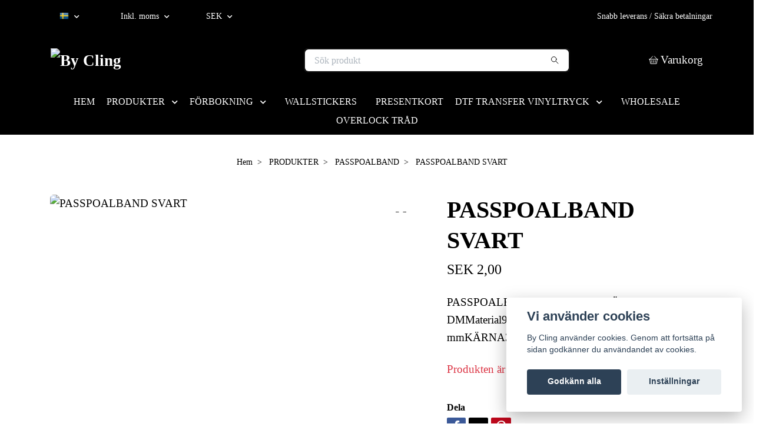

--- FILE ---
content_type: text/html; charset=utf-8
request_url: https://bycling.se/products/passpoalband/passpoalband-svart
body_size: 14424
content:
<!DOCTYPE html>
<html class="no-javascript" lang="sv">
<head>
<link rel="alternate" href="https://bycling.se/products/passpoalband/passpoalband-svart" hreflang="sv" />
<link rel="alternate" href="https://bycling.se/en/products/passpoalband/passpoalband-svart" hreflang="en" />
<meta property="ix:host" content="cdn.quickbutik.com/images"><meta http-equiv="Content-Type" content="text/html; charset=utf-8">
<title>PASSPOALBAND SVART - By Cling</title>
<meta name="author" content="Quickbutik">
<meta name="description" content="PASSPOALBAND ELASTISKT KÖPS I DMMaterial92% BOMULL, 8% ELASTANBREDD15 mmKÄRNA3mm-GummiGSM190 g/m²">
<meta property="og:description" content="PASSPOALBAND ELASTISKT KÖPS I DMMaterial92% BOMULL, 8% ELASTANBREDD15 mmKÄRNA3mm-GummiGSM190 g/m²">
<meta property="og:title" content="PASSPOALBAND SVART - By Cling">
<meta property="og:url" content="https://bycling.se/products/passpoalband/passpoalband-svart">
<meta property="og:site_name" content="By Cling">
<meta property="og:type" content="website">
<meta property="og:image" content="https://cdn.quickbutik.com/images/22939Z/products/61f051685adf9.jpeg?format=webp">
<meta property="twitter:card" content="summary">
<meta property="twitter:title" content="By Cling">
<meta property="twitter:description" content="PASSPOALBAND ELASTISKT KÖPS I DMMaterial92% BOMULL, 8% ELASTANBREDD15 mmKÄRNA3mm-GummiGSM190 g/m²">
<meta property="twitter:image" content="https://cdn.quickbutik.com/images/22939Z/products/61f051685adf9.jpeg?format=webp">
<meta name="viewport" content="width=device-width, initial-scale=1, maximum-scale=1">
<link rel="preconnect" href="https://fonts.gstatic.com" crossorigin>
<script>document.documentElement.classList.remove('no-javascript');</script><!-- Vendor Assets --><link rel="stylesheet" href="https://use.fontawesome.com/releases/v5.15.4/css/all.css">
<link href="https://storage.quickbutik.com/templates/nova/css/assets.min.css?6545" rel="stylesheet">
<!-- Theme Stylesheet --><link href="https://storage.quickbutik.com/templates/nova/css/theme-main.css?6545" rel="stylesheet">
<link href="https://storage.quickbutik.com/stores/22939Z/templates/nova-defined/css/theme-sub.css?6545" rel="stylesheet">
<link href="https://storage.quickbutik.com/stores/22939Z/templates/nova-defined/css/custom.css?6545" rel="stylesheet">
<!-- Google Fonts --><!-- Favicon--><link rel="icon" type="image/png" href="https://cdn.quickbutik.com/images/22939Z/templates/nova-defined/assets/favicon.png?s=6545&auto=format">
<link rel="canonical" href="https://bycling.se/products/passpoalband/passpoalband-svart">
<!-- Tweaks for older IEs--><!--[if lt IE 9]>
      <script src="https://oss.maxcdn.com/html5shiv/3.7.3/html5shiv.min.js"></script>
      <script src="https://oss.maxcdn.com/respond/1.4.2/respond.min.js"></script
    ><![endif]--><script src="https://cdnjs.cloudflare.com/ajax/libs/imgix.js/4.0.0/imgix.min.js" integrity="sha512-SlmYBg9gVVpgcGsP+pIUgFnogdw1rs1L8x+OO3aFXeZdYgTYlFlyBV9hTebE6OgqCTDEjfdUEhcuWBsZ8LWOZA==" crossorigin="anonymous" referrerpolicy="no-referrer"></script><meta property="ix:useHttps" content="true">
<style>.hide { display: none; }</style>
<script type="text/javascript" defer>document.addEventListener('DOMContentLoaded', () => {
    document.body.setAttribute('data-qb-page', 'product');
});</script><script src="/assets/shopassets/cookieconsent/cookieconsent.js?v=230"></script>
<style>
    html.force--consent,
    html.force--consent body{
        height: auto!important;
        width: 100vw!important;
    }
</style>

    <script type="text/javascript">
    var qb_cookieconsent = initCookieConsent();
    var qb_cookieconsent_blocks = [{"title":"Vi anv\u00e4nder cookies","description":"By Cling anv\u00e4nder cookies. Genom att forts\u00e4tta p\u00e5 sidan godk\u00e4nner du anv\u00e4ndandet av cookies."},{"title":"N\u00f6dv\u00e4ndiga cookies *","description":"Dessa cookies \u00e4r n\u00f6dv\u00e4ndiga f\u00f6r att butiken ska fungera korrekt och g\u00e5r inte att st\u00e4nga av utan att beh\u00f6va l\u00e4mna denna webbplats. De anv\u00e4nds f\u00f6r att funktionalitet som t.ex. varukorg, skapa ett konto och annat ska fungera korrekt.","toggle":{"value":"basic","enabled":true,"readonly":true}}];
</script>
</head>
<body>
 
    <header class="header">
<!-- Section: Top Bar-->
<div data-qb-area="top" data-qb-element="" class="top-bar py-1  text-sm">
  <div class="container">
    <div class="row align-items-center top-bar-height">
      <div class="col-12 col-lg-auto">

        <ul class="row mb-0 justify-content-center justify-content-lg-start list-unstyled">

          <!-- Component: Language Dropdown-->
          <li class="list-inline-item col-auto">
            <div class="dropdown px-3">
              <a id="langsDropdown" href="#" data-toggle="dropdown" data-display="static" aria-haspopup="true"
                aria-expanded="false" class="dropdown-toggle topbar-link">
                <img class="svg-icon navbar-icon w-auto" src="/assets/shopassets/flags/24/sv.png" alt="Svenska" />
              </a>

              <div aria-labelledby="langsDropdown" class="dropdown-menu dropdown-menu-left">
                <a href="https://bycling.se/products/passpoalband/passpoalband-svart" class="dropdown-item">
                  <img class="svg-icon navbar-icon w-auto" src="/assets/shopassets/flags/24/sv.png"
                    alt="sv Flag" />
                  Svenska
                </a>
                <a href="https://bycling.se/en/products/passpoalband/passpoalband-svart" class="dropdown-item">
                  <img class="svg-icon navbar-icon w-auto" src="/assets/shopassets/flags/24/en.png"
                    alt="en Flag" />
                  English
                </a>
              </div>

            </div>
          </li>

          <!-- Component: Tax Dropdown-->
          <li class="col-auto">
            <div class="dropdown px-3">
              <a id="taxDropdown" href="#" data-toggle="dropdown" data-display="static" aria-haspopup="true"
                aria-expanded="false" class="dropdown-toggle topbar-link">
                Inkl. moms
              </a>

              <div aria-labelledby="taxDropdown" class="dropdown-menu dropdown-menu-left">
                <a class="taxlink dropdown-item" title="Priser är exkl. moms. Klicka för att växla om till inkl. moms."
                  href="?tax-reverse">
                  Exkl. moms
                </a>
              </div>

            </div>
          </li>


          <!-- Currency Dropdown-->
          <li class="list-inline-item col-auto">
            <div class="dropdown px-3 ml-0">
              <a id="currencyDropdown" href="#" data-toggle="dropdown" data-display="static" aria-haspopup="true"
                aria-expanded="false" class="dropdown-toggle topbar-link">
                SEK
              </a>
              <div class="dropdown-menu dropdown-menu-left">
                <a href="https://bycling.se/products/passpoalband/passpoalband-svart?currency=EUR" class="dropdown-item">EUR</a>
                <a href="https://bycling.se/products/passpoalband/passpoalband-svart?currency=SEK" class="dropdown-item">SEK</a>
              </div>
            </div>
          </li>

        </ul>

      </div>
      
      
      <!-- Component: Top information -->
      <div class="mt-2 mt-lg-0 col-12 col-lg d-none d-sm-flex text-center text-lg-right px-0">
        <span data-qb-element="top_right_text" class="w-100">Snabb leverans / Säkra betalningar </span>
      </div>

    </div>
  </div>
</div>
<!-- /Section: Top Bar -->

<!-- Section: Header variant -->
<!-- Section: Main Header -->
<nav
  data-qb-area="header" data-qb-element=""
  class="navbar-expand-lg navbar-position navbar-light bg-white fixed-mobile" style="background-color: #000000 !important;">
    <div class="container">
      <div class="row">
        <div class="navbar col-12 py-2">
          <div class="list-inline-item order-0 d-lg-none col-auto p-0">
            <a href="#" data-toggle="modal" data-target="#sidebarLeft" class="color-text-base header-textcolor">
              <svg class="svg-icon navbar-icon color-text-base header-textcolor">
                <use xlink:href="#menu-hamburger-1"></use>
              </svg>
            </a>
          </div>
            <a data-qb-element="use_logo" href="https://bycling.se" title="By Cling"
              class="navbar-brand order-1 order-lg-1 text-center text-md-left col-6 py-3 px-0">
              
              <img alt="By Cling" class="img-fluid img-logo" srcset="https://cdn.quickbutik.com/images/22939Z/templates/nova-defined/assets/logo.png?s=6545&auto=format&dpr=1 1x, https://cdn.quickbutik.com/images/22939Z/templates/nova-defined/assets/logo.png?s=6545&auto=format&dpr=2 2x, https://cdn.quickbutik.com/images/22939Z/templates/nova-defined/assets/logo.png?s=6545&auto=format&dpr=3 3x" src="https://cdn.quickbutik.com/images/22939Z/templates/nova-defined/assets/logo.png?s=6545&auto=format">
            </a>
          <form data-qb-element="header_searchtext" action="/shop/search" method="get"
            class="d-lg-flex order-lg-2 d-none my-lg-0 flex-grow-1 top-searchbar text-center col-auto px-4">
            <div data-qb-element="header_searchtext" class="search-wrapper input-group">
              <input type="text" name="s" placeholder="Sök produkt" aria-label="Search"
                aria-describedby="button-search-desktop" class="form-control pl-3 border-0" />
              <div class="input-group-append ml-0">
                <button id="button-search-desktop" type="submit" class="btn py-0 border-0 bg-white">
                  <svg class="svg-icon navbar-icon color-text-base">
                    <use xlink:href="#search-1"></use>
                  </svg>
                </button>
              </div>
            </div>
          </form>
          <ul class="list-inline order-2 order-lg-3 mb-0 text-right col-auto p-0">
  
            <li data-qb-element="icon_cart1" class="list-inline-item">
              <a href="#" data-toggle="modal" data-target="#sidebarCart"
                class="position-relative d-flex align-items-center qs-cart-view">
                <svg class="svg-icon navbar-icon color-text-base header-textcolor">
                  <use xlink:href="#basket-1"></use>
                </svg>
                <div class="navbar-icon-badge icon-count primary-bg basket-count-items icon-count-hidden">0</div>
                <span class="d-none d-sm-inline color-text-base header-textcolor">Varukorg
                  </span>
              </a>
            </li>
          </ul>
        </div>
      </div>
    </div>
  
    <div class="navbar-bg mainmenu_font_size">
      <ul class="container navbar-nav d-none d-lg-flex mt-lg-0 py-2 justify-content-center flex-wrap px-0">
        <li class="nav-item ">
          <a href="/" title="HEM" class="nav-link ">HEM</a>
        </li>
        <li class="nav-item has-dropdown position-relative  d-flex justify-content-center align-items-center  ">
          <a href="/products" class="nav-link px-1">PRODUKTER</a>
          <i id="firstmenu" role="button" data-toggle="dropdown" aria-haspopup="true" aria-expanded="false" class="cursor-pointer dropdown-toggle dropdown-btn pr-3 ml-0" style="color: #ffffff;"></i>
          <ul class="dropdown-menu dropdown-menu-first" aria-labelledby="firstmenu">
  
  
            <li><a class="dropdown-item " href="/products/nallar-kaniner">NALLAR &amp; KANINER</a></li>
  
  
  
            <li><a class="dropdown-item " href="/products/minky">MINKY</a></li>
  
  
  
            <li><a class="dropdown-item " href="/products/enfargad-trika">ENFÄRGAD TRIKÅ</a></li>
  
  
  
            <li><a class="dropdown-item " href="/products/42-monstrad-trika">MÖNSTRAD TRIKÅ</a></li>
  
  
  
            <li><a class="dropdown-item " href="/products/french-terry">FRENCH TERRY </a></li>
  
  
  
            <li><a class="dropdown-item " href="/products/enfargad-frenchterry">ENFÄRGAD FRENCHTERRY</a></li>
  
  
  
            <li><a class="dropdown-item " href="/products/mudd">MUDD</a></li>
  
  
  
            <li><a class="dropdown-item " href="/products/paneler">PANELER</a></li>
  
  
  
            <li><a class="dropdown-item " href="/products/16-jultyger">JULTYGER</a></li>
  
  
  
            <li><a class="dropdown-item " href="/products/licenstyg">LICENSTYG</a></li>
  
  
  
            <li><a class="dropdown-item " href="/rea">REA</a></li>
  
  
  
            <li><a class="dropdown-item " href="/products/volangband">VOLANGBAND</a></li>
  
  
  
            <li><a class="dropdown-item " href="/products/passpoalband">PASSPOALBAND</a></li>
  
  
  
            <li><a class="dropdown-item " href="/products/snodd">SNODD</a></li>
  
  
  
            <li><a class="dropdown-item " href="/dragkedja">DRAGKEDJA</a></li>
  
  
            <li class="dropdown-submenu  position-relative d-flex justify-content-center align-items-center 
            dropdown-list__item ">

              <div class="d-flex align-items-center w-100 dropdown-list__content">
                <a href="/monster" aria-expanded="false" class="dropdown-item ">MÖNSTER</a>
                <i id="categoryDropdown130" role="button" data-toggle="dropdown" aria-haspopup="true" aria-expanded="false" data-display="static" class="dropdown-toggle dropdown-btn pr-3 pl-2 cursor-pointer"></i>
              </div>
  
              <ul aria-labelledby="categoryDropdown130"
                class="dropdown-menu dropdown-menu-alignright
                dropdown-list__sub-menu">

                
                  <li><a href="/monster/minikrea" class=" dropdown-item">MINIKREA</a></li>
                

                
                  <li><a href="/monster/threads-by-caroline" class=" dropdown-item">THREADS BY CAROLINE</a></li>
                

                
                  <li><a href="/monster/hallonsmula" class=" dropdown-item">HALLONSMULA</a></li>
                
              </ul>
            </li>
  
  
  
          </ul>
        </li>
        <li class="nav-item has-dropdown position-relative  d-flex justify-content-center align-items-center  ">
          <a href="/forbokning" class="nav-link px-1">FÖRBOKNING</a>
          <i id="firstmenu" role="button" data-toggle="dropdown" aria-haspopup="true" aria-expanded="false" class="cursor-pointer dropdown-toggle dropdown-btn pr-3 ml-0" style="color: #ffffff;"></i>
          <ul class="dropdown-menu dropdown-menu-first" aria-labelledby="firstmenu">
  
  
            <li><a class="dropdown-item " href="/forbokning/janfeb">JAN/FEB</a></li>
  
  
          </ul>
        </li>
        <li class="nav-item ">
          <a href="/vaggvinyl" title="WALLSTICKERS" class="nav-link ">WALLSTICKERS</a>
        </li>
        <li class="nav-item ">
          <a href="/presentkort" title="PRESENTKORT" class="nav-link ">PRESENTKORT</a>
        </li>
        <li class="nav-item has-dropdown position-relative  d-flex justify-content-center align-items-center  ">
          <a href="/products/dtf-transfer-vinyltryck" class="nav-link px-1">DTF TRANSFER VINYLTRYCK</a>
          <i id="firstmenu" role="button" data-toggle="dropdown" aria-haspopup="true" aria-expanded="false" class="cursor-pointer dropdown-toggle dropdown-btn pr-3 ml-0" style="color: #ffffff;"></i>
          <ul class="dropdown-menu dropdown-menu-first" aria-labelledby="firstmenu">
  
  
            <li><a class="dropdown-item " href="/products/64-alfabet">ALFABET</a></li>
  
  
          </ul>
        </li>
        <li class="nav-item ">
          <a href="/wholesale" title="WHOLESALE" class="nav-link ">WHOLESALE</a>
        </li>
        <li class="nav-item ">
          <a href="/overlock-trad" title="OVERLOCK TRÅD" class="nav-link ">OVERLOCK TRÅD</a>
        </li>
      </ul>
    </div>
  </nav>
  <!-- /Section: Main Header -->
<!-- Section: Header variant -->

<!-- Section: Main Menu -->
<div id="sidebarLeft" tabindex="-1" role="dialog" aria-hidden="true" class="modal fade modal-left">
  <div role="document" class="modal-dialog">
    <div class="modal-content">
      <div class="modal-header pb-0 border-0 d-block">
        <div class="row">
        <form action="/shop/search" method="get" class="col d-lg-flex w-100 my-lg-0 mb-2 pt-1">
          <div class="search-wrapper input-group">
            <input type="text" name="s" placeholder="Sök produkt" aria-label="Search"
              aria-describedby="button-search" class="form-control pl-3 border-0 mobile-search" />
            <div class="input-group-append ml-0">
              <button id="button-search" type="submit" class="btn py-0 btn-underlined border-0">
                <svg class="svg-icon navbar-icon">
                  <use xlink:href="#search-1"></use>
                </svg>
              </button>
            </div>
          </div>
        </form>
        <button type="button" data-dismiss="modal" aria-label="Close" class="close col-auto close-rotate p-0 m-0">
          <svg class="svg-icon w-3rem h-3rem svg-icon-light align-middle">
            <use xlink:href="#close-1"></use>
          </svg>
        </button>
        </div>
      </div>
      <div class="modal-body pt-0">
        <div class="px-2 pb-5">

          <ul class="nav flex-column mb-5">
            <li class="nav-item ">
              <a href="/" title="HEM" class="nav-link mobile-nav-link pl-0">HEM</a>
            </li>



            <li class="nav-item dropdown">

              <a href="/products" data-toggle="collapse" data-target="#cat14" aria-haspopup="true"
                aria-expanded="false"
                class="nav-link mobile-nav-link pl-0 mobile-dropdown-toggle dropdown-toggle">PRODUKTER</a>

              <div id="cat14" class="collapse">
                <ul class="nav flex-column ml-3">
                  <li class="nav-item">
                    <a class="nav-link mobile-nav-link pl-0 show-all" href="/products" title="PRODUKTER">Visa alla i PRODUKTER</a>
                  </li>

                  <li class="nav-item">
                    <a href="/products/nallar-kaniner" class="nav-link mobile-nav-link pl-0 ">NALLAR &amp; KANINER</a>
                  </li>



                  <li class="nav-item">
                    <a href="/products/minky" class="nav-link mobile-nav-link pl-0 ">MINKY</a>
                  </li>



                  <li class="nav-item">
                    <a href="/products/enfargad-trika" class="nav-link mobile-nav-link pl-0 ">ENFÄRGAD TRIKÅ</a>
                  </li>



                  <li class="nav-item">
                    <a href="/products/42-monstrad-trika" class="nav-link mobile-nav-link pl-0 ">MÖNSTRAD TRIKÅ</a>
                  </li>



                  <li class="nav-item">
                    <a href="/products/french-terry" class="nav-link mobile-nav-link pl-0 ">FRENCH TERRY </a>
                  </li>



                  <li class="nav-item">
                    <a href="/products/enfargad-frenchterry" class="nav-link mobile-nav-link pl-0 ">ENFÄRGAD FRENCHTERRY</a>
                  </li>



                  <li class="nav-item">
                    <a href="/products/mudd" class="nav-link mobile-nav-link pl-0 ">MUDD</a>
                  </li>



                  <li class="nav-item">
                    <a href="/products/paneler" class="nav-link mobile-nav-link pl-0 ">PANELER</a>
                  </li>



                  <li class="nav-item">
                    <a href="/products/16-jultyger" class="nav-link mobile-nav-link pl-0 ">JULTYGER</a>
                  </li>



                  <li class="nav-item">
                    <a href="/products/licenstyg" class="nav-link mobile-nav-link pl-0 ">LICENSTYG</a>
                  </li>



                  <li class="nav-item">
                    <a href="/rea" class="nav-link mobile-nav-link pl-0 ">REA</a>
                  </li>



                  <li class="nav-item">
                    <a href="/products/volangband" class="nav-link mobile-nav-link pl-0 ">VOLANGBAND</a>
                  </li>



                  <li class="nav-item">
                    <a href="/products/passpoalband" class="nav-link mobile-nav-link pl-0 ">PASSPOALBAND</a>
                  </li>



                  <li class="nav-item">
                    <a href="/products/snodd" class="nav-link mobile-nav-link pl-0 ">SNODD</a>
                  </li>



                  <li class="nav-item">
                    <a href="/dragkedja" class="nav-link mobile-nav-link pl-0 ">DRAGKEDJA</a>
                  </li>




                  <li class="nav-item dropdown">
                    <a href="#" data-target="#subcat130" data-toggle="collapse" aria-haspopup="true"
                      aria-expanded="false" class="nav-link pl-0 dropdown-toggle">MÖNSTER</a>

                    <div id="subcat130" class="collapse">
                      <ul class="nav flex-column ml-3">
                        <li class="nav-item">
                          <a class="nav-link mobile-nav-link pl-0 show-all" href="/monster"
                            title="MÖNSTER">Visa alla i MÖNSTER</a>
                        </li>
                          
                          <li class="nav-item">
                            <a href="/monster/minikrea" class="nav-link pl-0 ">MINIKREA</a>
                          </li>


                          
                          <li class="nav-item">
                            <a href="/monster/threads-by-caroline" class="nav-link pl-0 ">THREADS BY CAROLINE</a>
                          </li>


                          
                          <li class="nav-item">
                            <a href="/monster/hallonsmula" class="nav-link pl-0 ">HALLONSMULA</a>
                          </li>


                      </ul>
                    </div>
                  </li>


                </ul>
              </div>
            </li>



            <li class="nav-item dropdown">

              <a href="/forbokning" data-toggle="collapse" data-target="#cat65" aria-haspopup="true"
                aria-expanded="false"
                class="nav-link mobile-nav-link pl-0 mobile-dropdown-toggle dropdown-toggle">FÖRBOKNING</a>

              <div id="cat65" class="collapse">
                <ul class="nav flex-column ml-3">
                  <li class="nav-item">
                    <a class="nav-link mobile-nav-link pl-0 show-all" href="/forbokning" title="FÖRBOKNING">Visa alla i FÖRBOKNING</a>
                  </li>

                  <li class="nav-item">
                    <a href="/forbokning/janfeb" class="nav-link mobile-nav-link pl-0 ">JAN/FEB</a>
                  </li>



                </ul>
              </div>
            </li>


            <li class="nav-item ">
              <a href="/vaggvinyl" title="WALLSTICKERS" class="nav-link mobile-nav-link pl-0">WALLSTICKERS</a>
            </li>


            <li class="nav-item ">
              <a href="/presentkort" title="PRESENTKORT" class="nav-link mobile-nav-link pl-0">PRESENTKORT</a>
            </li>



            <li class="nav-item dropdown">

              <a href="/products/dtf-transfer-vinyltryck" data-toggle="collapse" data-target="#cat106" aria-haspopup="true"
                aria-expanded="false"
                class="nav-link mobile-nav-link pl-0 mobile-dropdown-toggle dropdown-toggle">DTF TRANSFER VINYLTRYCK</a>

              <div id="cat106" class="collapse">
                <ul class="nav flex-column ml-3">
                  <li class="nav-item">
                    <a class="nav-link mobile-nav-link pl-0 show-all" href="/products/dtf-transfer-vinyltryck" title="DTF TRANSFER VINYLTRYCK">Visa alla i DTF TRANSFER VINYLTRYCK</a>
                  </li>

                  <li class="nav-item">
                    <a href="/products/64-alfabet" class="nav-link mobile-nav-link pl-0 ">ALFABET</a>
                  </li>



                </ul>
              </div>
            </li>


            <li class="nav-item ">
              <a href="/wholesale" title="WHOLESALE" class="nav-link mobile-nav-link pl-0">WHOLESALE</a>
            </li>


            <li class="nav-item ">
              <a href="/overlock-trad" title="OVERLOCK TRÅD" class="nav-link mobile-nav-link pl-0">OVERLOCK TRÅD</a>
            </li>



            <li class="nav-item">
              <a href="/shop/wishlist" class="nav-link mobile-nav-link text-hover-primary position-relative d-flex align-items-center">
                <svg class="svg-icon navbar-icon">
                  <use xlink:href="#heart-1"></use>
                </svg>
                <span class="nav-link pl-0">Önskelistan</span>
              </a>
            </li>


          </ul>
        </div>
      </div>
    </div>
  </div>
</div>
<!-- /Section: Main Menu -->
</header><!-- Sidebar Cart Modal-->
<div id="sidebarCart" tabindex="-1" role="dialog" class="modal fade modal-right cart-sidebar">
  <div role="document" class="modal-dialog">
    <div class="modal-content sidebar-cart-content">
      <div class="modal-header pb-0 border-0">
        <h3 class="ml-3 color-text-base">Varukorg</h3>
        <button type="button" data-dismiss="modal" aria-label="Stäng"
          class="close modal-close close-rotate">
          <svg class="svg-icon w-3rem h-3rem svg-icon-light align-middle">
            <use xlink:href="#close-1"></use>
          </svg>
        </button>
      </div>
      <div class="modal-body sidebar-cart-body">

        <!-- Cart messages -->
        <div class="qs-cart-message"></div>

        <!-- Empty cart snippet-->
        <!-- In case of empty cart - display this snippet + remove .d-none-->
        <div class="qs-cart-empty  text-center mb-5">
          <svg class="svg-icon w-3rem h-3rem svg-icon-light mb-4 opacity-7">
            <use xlink:href="#retail-bag-1"></use>
          </svg>
          <p>Din varukorg är tom, men det behöver den inte vara.</p>
        </div>

        <!-- Empty cart snippet end-->
        <div class="sidebar-cart-product-wrapper qs-cart-update">

          <div id="cartitem-clone" class="navbar-cart-product clone hide">
            <input type="hidden" class="navbar-cart-product-id" value="" />
            <div class="d-flex align-items-center">
              <a class="navbar-cart-product-url pr-2" href="#">
                <img loading="lazy" src="" alt="" class="navbar-cart-product-image img-fluid navbar-cart-product-image" />
              </a>
              <div class="flex-grow-1">
                <a href="#" class="navbar-cart-product-link color-text-base"></a>
                <strong class="navbar-cart-product-price product-price d-block text-sm"></strong>
                <div class="d-flex max-w-100px">
                  <div class="btn btn-items btn-items-decrease text-center">-</div>
                  <input type="text" value="1" class="navbar-cart-product-qty form-control text-center input-items" />
                  <div class="btn btn-items btn-items-increase text-center">+</div>
                </div>
              </div>
              <button class="qs-cart-delete btn" data-pid="">
                <svg class="svg-icon sidebar-cart-icon color-text-base opacity-7">
                  <use xlink:href="#bin-1"></use>
                </svg>
              </button>
            </div>
          </div>


        </div>
      </div>
      <div class="modal-footer sidebar-cart-footer shadow color-text-base">
        <div class="navbar-cart-discount-row w-100" style="display: none;">
          <div class="mt-3 mb-0">
            Rabatt:
            <span class="float-right navbar-cart-discount text-success">0,00 SEK</span>
          </div>
        </div>
        <div class="w-100">
          <h5 class="mb-2 mt-0 mb-lg-4">
            Total summa: 
            <span
              class="float-right navbar-cart-totals">0,00 SEK</span>
        </h5>   
        <a href="/cart/index" title="Till kassan" class="w-100">
            <button class="btn-height-large navbar-checkout-btn border-0 mb-2 mb-lg-2 btn btn-dark btn-block disabled">Till kassan</button>
        </a>
        <a href="#" data-dismiss="modal" class="btn btn-block color-text-base">Fortsätt att handla</a>

        </div>
      </div>
    </div>
  </div>
</div><div data-qb-area="header" data-qb-setting="use_breadcrumbs" class="container pt-0 pt-lg-4">
            <!-- Sidebar-->
            <nav class="breadcrumb p-0" aria-label="breadcrumbs mb-0"><ul class="breadcrumb mb-0 mx-auto justify-content-center">
<li class="breadcrumb-item ">
<a href="/" title="Hem">Hem</a>
</li>
<li class="breadcrumb-item ">
<a href="/products" title="PRODUKTER">PRODUKTER</a>
</li>
<li class="breadcrumb-item ">
<a href="/products/passpoalband" title="PASSPOALBAND">PASSPOALBAND</a>
</li>
<li class="breadcrumb-item active">
PASSPOALBAND SVART
</li>
</ul></nav>
</div>
    <!-- Main Product Detail Content -->
<article data-qb-area="product" id="product" class="container py-0 py-lg-4" itemscope itemtype="http://schema.org/Product">
  
    <div class="row">
      <div class="col-lg-7 order-1">

        <!-- Container for ribbons -->
        <div class="position-relative product m-0" data-pid="459" style="left:-15px"><div></div></div>
        
        <div class="detail-carousel">
          <div id="detailSlider" class="swiper-container detail-slider photoswipe-gallery">
            <!-- Additional required wrapper-->
            <div class="swiper-wrapper">

              <!-- Slides-->
              <div class="swiper-slide qs-product-image684" data-thumb="https://cdn.quickbutik.com/images/22939Z/products/61f051685adf9.jpeg">
                <a href="https://cdn.quickbutik.com/images/22939Z/products/61f051685adf9.jpeg?auto=format&fit=max&max-w=1600&max-h=1200&dpr=1"
                  data-caption="PASSPOALBAND SVART"
                  data-toggle="photoswipe" data-width="1200" data-height="1200" class="btn btn-photoswipe">
                  <svg class="svg-icon svg-icon-heavy">
                    <use xlink:href="#expand-1"></use>
                  </svg></a>
                <div data-toggle="zoom" 
                  data-image="https://cdn.quickbutik.com/images/22939Z/products/61f051685adf9.jpeg?auto=format&fit=max&w=960&h=960&dpr=1">

                  <img loading="lazy" srcset="https://cdn.quickbutik.com/images/22939Z/products/61f051685adf9.jpeg?auto=format&fit=max&w=960&h=960&dpr=1 1x, https://cdn.quickbutik.com/images/22939Z/products/61f051685adf9.jpeg?auto=format&fit=max&w=1600&h=1200&dpr=2 2x"
                  src="https://cdn.quickbutik.com/images/22939Z/products/61f051685adf9.jpeg?auto=format&fit=max&max-w=960&max-h=960&dpr=1&auto=format"
                  alt="PASSPOALBAND SVART"
                  class="productpage-image img-fluid w-100 " />

                </div>
              </div>
            </div>
          </div>

          <meta itemprop="image" content="https://cdn.quickbutik.com/images/22939Z/products/61f051685adf9.jpeg">
        </div>

        <!-- Thumbnails (only if more than one) -->

      </div>

      <div class="col-lg-5 pl-lg-4 order-2">
        <h1 itemprop="name">PASSPOALBAND SVART</h1>

        <div class="d-flex flex-column flex-sm-row align-items-sm-center justify-content-sm-between mb-4">
          <ul class="list-inline mb-2 mb-sm-0" data-qb-selector="product-price-container">
            <li class="list-inline-item h4 font-weight-light mb-0 product-price qs-product-price w-100">
              SEK 2,00</li>
          </ul>

          <div itemprop="offers" itemscope itemtype="http://schema.org/Offer">
            <meta itemprop="price" content="2">

            <meta itemprop="itemCondition" content="http://schema.org/NewCondition">
            <meta itemprop="priceCurrency" content="SEK">
            <link itemprop="availability"
              href="http://schema.org/OutOfStock">
            <meta itemprop="url" content="https://bycling.se/products/passpoalband/passpoalband-svart">
          </div>

          <meta itemprop="sku" content="459">



        </div>


        <div data-qb-setting="productpage_show_shortdesc" class="product_description product-description-wrapper">

          <p class="mb-4">
                PASSPOALBAND ELASTISKT KÖPS I DMMaterial92% BOMULL, 8% ELASTANBREDD15 mmKÄRNA3mm-GummiGSM190 g/m²
          </p>

        </div>

        <div class="text-soldout">
          <p>Produkten är tyvärr slut i lager. :(</p>
        </div>


        <div data-qb-element="productpage_show_socialshares" class="detail-option pt-4">
          <h6 class="detail-option-heading">Dela</h6>
          <ul class="list-unstyled">
            <li>
              <a href="https://www.facebook.com/sharer/sharer.php?u=https://bycling.se/products/passpoalband/passpoalband-svart" target="_blank"
                class="text-hover-light social-share social-share-fb"><i class="fab fa-facebook-f"></i></a>
              <a href="https://twitter.com/share?text=PASSPOALBAND+SVART&url=https://bycling.se/products/passpoalband/passpoalband-svart"
                target="_blank" class="text-hover-light social-share social-share-twitter">
                <svg xmlns="http://www.w3.org/2000/svg" style="position:relative; width:13px; height:13px; top:-1px" fill="none" viewBox="0 0 1200 1227">
                  <path fill="currentColor" d="M714.163 519.284 1160.89 0h-105.86L667.137 450.887 357.328 0H0l468.492 681.821L0 1226.37h105.866l409.625-476.152 327.181 476.152H1200L714.137 519.284h.026ZM569.165 687.828l-47.468-67.894-377.686-540.24h162.604l304.797 435.991 47.468 67.894 396.2 566.721H892.476L569.165 687.854v-.026Z"/>
                </svg></a>
              <a href="https://pinterest.com/pin/create/button/?url=https://bycling.se/products/passpoalband/passpoalband-svart&media=?auto=format&description=PASSPOALBAND+SVART"
                target="_blank" class="text-hover-light social-share social-share-pinterest"><i
                  class="fab fa-pinterest-p"></i></a>
            </li>
          </ul>
        </div>


        

      </div>
    </div>
    
    <!-- Product Description & Reviews & sections -->
    <section class="mt-4">
        <ul role="tablist" class="nav nav-tabs flex-sm-row">
          
          <!-- Description tab -->
          <li class="nav-item">
            <span
              data-qb-element="product_desc_text"
              data-toggle="tab" href="#description" role="tab"
              class="nav-link detail-nav-link ">
              Information
            </span>
          </li>

          <!-- Product Content Sections tabs -->

          <!-- Reviews tab -->

        </ul>
        <div class="tab-content py-4">

          <!-- Description tab -->
          <div id="description" role="tabpanel" class="tab-pane fade show active">
            <div class="row">
              <div class="col" itemprop="description" content="PASSPOALBAND ELASTISKT KÖPS I DMMaterial92% BOMULL, 8% ELASTANBREDD15 mmKÄRNA3mm-GummiGSM190 g/m²">
                <p><strong>PASSPOALBAND ELASTISKT KÖPS I DM</strong></p><table><tbody><tr><td>Material</td><td>92% BOMULL, 8% ELASTAN</td></tr><tr><td>BREDD</td><td>15 mm</td></tr><tr><td>KÄRNA</td><td>3mm-Gummi</td></tr><tr><td>GSM</td><td>190 g/m²</td></tr></tbody></table>
              </div>
            </div>
          </div>

          <!-- Product Content Sections tabs -->
          
          <!-- Reviews tab -->
          <div id="reviews" role="tabpanel" class="tab-pane fade">
            <div class="row mb-5">
              <div class="col">
                <div id="share"></div>
              </div>
            </div>
          </div>

        </div>
    </section>

  </article>











<div data-qb-element="productpage_rp_title" class="container">
  <hr data-content="Relaterade produkter" class="mt-6 hr-text text-lg font-weight-bold color-text-base" />
</div>

<div data-aos="flip-up" data-aos-delay="0">
  <section class="py-4 undefined">
    <div class="container">
      <div class="position-relative">
        <!-- Similar Items Slider-->
        <div data-qb-element="productpage_rp_max_count" class="swiper-container similar-slider">
          <div class="swiper-wrapper pb-5">
            
            <!-- similar item slide-->
            <div class="swiper-slide">
              <!-- product-->
              <div>
                <div class="product" data-pid="453">

                  <!-- Container for ribbons -->
                  <div class="position-relative" style=""></div>

                  <div class="product-image mb-2 mb-md-3">
                    <a href="/products/passpoalband/passpoalband-gammelrosa" title="PASSPOALBAND GAMMELROSA">
                      <div class=" product-swap-image-effect">
                        <img
                          loading="lazy"
                          srcset="https://cdn.quickbutik.com/images/22939Z/products/61f0506199e2f.jpeg?w=250&h=250&fit=crop&auto=format&dpr=1 1x, https://cdn.quickbutik.com/images/22939Z/products/61f0506199e2f.jpeg?w=250&h=250&fit=crop&auto=format&dpr=2 2x, https://cdn.quickbutik.com/images/22939Z/products/61f0506199e2f.jpeg?w=250&h=250&fit=crop&auto=format&dpr=3 3x"
                          src="https://cdn.quickbutik.com/images/22939Z/products/61f0506199e2f.jpeg?w=250&h=250&fit=crop&auto=format"
                          alt="PASSPOALBAND GAMMELROSA"
                          class="img-fluid  mx-auto mw-100" />
                      </div>
                    </a>
                  </div>

                  <div class="position-relative">
                    <h3 class="text-base mb-1"><a class="color-text-base" href="/products/passpoalband/passpoalband-gammelrosa">PASSPOALBAND GAMMELROSA</a></h3>

                    <!-- Reviews container -->
                    <div class="d-flex" data-qb-selector="product-apps-reviews-item-reviews"></div>

                    <span class="product-price">SEK 2,00</span>
                  </div>
                </div>
              </div>
              <!-- /product   -->
            </div>
            <!-- similar item slide-->
            <div class="swiper-slide">
              <!-- product-->
              <div>
                <div class="product" data-pid="454">

                  <!-- Container for ribbons -->
                  <div class="position-relative" style=""></div>

                  <div class="product-image mb-2 mb-md-3">
                    <a href="/products/passpoalband/passpoalband-plommon" title="PASSPOALBAND PLOMMON">
                      <div class=" product-swap-image-effect">
                        <img
                          loading="lazy"
                          srcset="https://cdn.quickbutik.com/images/22939Z/products/61f0508edc535.jpeg?w=250&h=250&fit=crop&auto=format&dpr=1 1x, https://cdn.quickbutik.com/images/22939Z/products/61f0508edc535.jpeg?w=250&h=250&fit=crop&auto=format&dpr=2 2x, https://cdn.quickbutik.com/images/22939Z/products/61f0508edc535.jpeg?w=250&h=250&fit=crop&auto=format&dpr=3 3x"
                          src="https://cdn.quickbutik.com/images/22939Z/products/61f0508edc535.jpeg?w=250&h=250&fit=crop&auto=format"
                          alt="PASSPOALBAND PLOMMON"
                          class="img-fluid  mx-auto mw-100" />
                      </div>
                    </a>
                  </div>

                  <div class="position-relative">
                    <h3 class="text-base mb-1"><a class="color-text-base" href="/products/passpoalband/passpoalband-plommon">PASSPOALBAND PLOMMON</a></h3>

                    <!-- Reviews container -->
                    <div class="d-flex" data-qb-selector="product-apps-reviews-item-reviews"></div>

                    <span class="product-price">SEK 2,00</span>
                  </div>
                </div>
              </div>
              <!-- /product   -->
            </div>
            <!-- similar item slide-->
            <div class="swiper-slide">
              <!-- product-->
              <div>
                <div class="product" data-pid="456">

                  <!-- Container for ribbons -->
                  <div class="position-relative" style=""></div>

                  <div class="product-image mb-2 mb-md-3">
                    <a href="/products/passpoalband/passpoalband-ljusbrun" title="PASSPOALBAND LJUSBRUN">
                      <div class=" product-swap-image-effect">
                        <img
                          loading="lazy"
                          srcset="https://cdn.quickbutik.com/images/22939Z/products/61f050f343865.jpeg?w=250&h=250&fit=crop&auto=format&dpr=1 1x, https://cdn.quickbutik.com/images/22939Z/products/61f050f343865.jpeg?w=250&h=250&fit=crop&auto=format&dpr=2 2x, https://cdn.quickbutik.com/images/22939Z/products/61f050f343865.jpeg?w=250&h=250&fit=crop&auto=format&dpr=3 3x"
                          src="https://cdn.quickbutik.com/images/22939Z/products/61f050f343865.jpeg?w=250&h=250&fit=crop&auto=format"
                          alt="PASSPOALBAND LJUSBRUN"
                          class="img-fluid  mx-auto mw-100" />
                      </div>
                    </a>
                  </div>

                  <div class="position-relative">
                    <h3 class="text-base mb-1"><a class="color-text-base" href="/products/passpoalband/passpoalband-ljusbrun">PASSPOALBAND LJUSBRUN</a></h3>

                    <!-- Reviews container -->
                    <div class="d-flex" data-qb-selector="product-apps-reviews-item-reviews"></div>

                    <span class="product-price">SEK 2,00</span>
                  </div>
                </div>
              </div>
              <!-- /product   -->
            </div>
            <!-- similar item slide-->
            <div class="swiper-slide">
              <!-- product-->
              <div>
                <div class="product" data-pid="457">

                  <!-- Container for ribbons -->
                  <div class="position-relative" style=""></div>

                  <div class="product-image mb-2 mb-md-3">
                    <a href="/products/passpoalband/passpoalband-gron" title="PASSPOALBAND GRÖN">
                      <div class=" product-swap-image-effect">
                        <img
                          loading="lazy"
                          srcset="https://cdn.quickbutik.com/images/22939Z/products/61f0510cc552b.jpeg?w=250&h=250&fit=crop&auto=format&dpr=1 1x, https://cdn.quickbutik.com/images/22939Z/products/61f0510cc552b.jpeg?w=250&h=250&fit=crop&auto=format&dpr=2 2x, https://cdn.quickbutik.com/images/22939Z/products/61f0510cc552b.jpeg?w=250&h=250&fit=crop&auto=format&dpr=3 3x"
                          src="https://cdn.quickbutik.com/images/22939Z/products/61f0510cc552b.jpeg?w=250&h=250&fit=crop&auto=format"
                          alt="PASSPOALBAND GRÖN"
                          class="img-fluid  mx-auto mw-100" />
                      </div>
                    </a>
                  </div>

                  <div class="position-relative">
                    <h3 class="text-base mb-1"><a class="color-text-base" href="/products/passpoalband/passpoalband-gron">PASSPOALBAND GRÖN</a></h3>

                    <!-- Reviews container -->
                    <div class="d-flex" data-qb-selector="product-apps-reviews-item-reviews"></div>

                    <span class="product-price">SEK 2,00</span>
                  </div>
                </div>
              </div>
              <!-- /product   -->
            </div>
            <!-- similar item slide-->
            <div class="swiper-slide">
              <!-- product-->
              <div>
                <div class="product" data-pid="458">

                  <!-- Container for ribbons -->
                  <div class="position-relative" style=""></div>

                  <div class="product-image mb-2 mb-md-3">
                    <a href="/products/passpoalband/paspoalband-senap" title="PASPOALBAND SENAP">
                      <div class=" product-swap-image-effect">
                        <img
                          loading="lazy"
                          srcset="https://cdn.quickbutik.com/images/22939Z/products/61f051389a9f6.jpeg?w=250&h=250&fit=crop&auto=format&dpr=1 1x, https://cdn.quickbutik.com/images/22939Z/products/61f051389a9f6.jpeg?w=250&h=250&fit=crop&auto=format&dpr=2 2x, https://cdn.quickbutik.com/images/22939Z/products/61f051389a9f6.jpeg?w=250&h=250&fit=crop&auto=format&dpr=3 3x"
                          src="https://cdn.quickbutik.com/images/22939Z/products/61f051389a9f6.jpeg?w=250&h=250&fit=crop&auto=format"
                          alt="PASPOALBAND SENAP"
                          class="img-fluid  mx-auto mw-100" />
                      </div>
                    </a>
                  </div>

                  <div class="position-relative">
                    <h3 class="text-base mb-1"><a class="color-text-base" href="/products/passpoalband/paspoalband-senap">PASPOALBAND SENAP</a></h3>

                    <!-- Reviews container -->
                    <div class="d-flex" data-qb-selector="product-apps-reviews-item-reviews"></div>

                    <span class="product-price">SEK 2,00</span>
                  </div>
                </div>
              </div>
              <!-- /product   -->
            </div>
          </div>
          <div class="swiper-pagination"> </div>
        </div>
        <div class="swiper-outside-nav align-with-products">
          <div class="similarPrev swiper-button-prev"></div>
          <div class="similarNext swiper-button-next"></div>
        </div>
      </div>
    </div>
  </section>
</div>
<!-- Section: Footer-->
<footer class="pt-4 pb-2">
  <!-- Main block - menus, subscribe form-->
  <div class="container">
      
    <div data-qb-area="footer" data-qb-element="newsletter" class="row py-4 align-items-center footer-newsletter" style="background-color: #d83451; color: #ffffff;">
      <span class="col-lg-6 mb-2 mb-lg-0 text-lg text-center text-lg-left font-weight-bold">
        Anmäl dig till vår nyhetsbrev
      </span>
      <form id="newsletter_form" action="/shop/newsletter"
        data-txt-error="Vänligen ange din e-postadress."
        data-txt-success="Du har nu anmält dig till vårt nyhetsbrev!" method="post" target="_blank"
        class="col-lg-6">
        <div class="newsletter-wrapper input-group shadow-sm bg-white">
          <input type="email" name="email" placeholder="Ange e-postadress"
            aria-label="Ange e-postadress" class="form-control pl-3 border-0" />
          <div class="input-group-append ml-0">
            <button type="submit" class="btn btn-underlined opacity-7 py-0 border-0">
              <svg class="svg-icon w-2rem h-2rem">
                <use xlink:href="#envelope-1"></use>
              </svg>
            </button>
          </div>
        </div>
      </form>
    </div>
                

    <div class="row py-4">
      
      
      
      
      
      
      
      
      
      
      
      
       
      <div data-qb-area="footer" data-qb-element="freetext" class="col-12 col-lg">
        <a data-toggle="collapse" href="#footerMenu1" aria-expanded="false" aria-controls="footerMenu1"
          class="d-lg-none block-toggler my-3">Om oss
          <span class="block-toggler-icon"></span>
        </a>
        <!-- Footer collapsible menu-->
        <div id="footerMenu1" class="expand-lg collapse">
          <h6 class="letter-spacing-1 mb-4 d-none d-lg-block">
            Om oss
          </h6>
          <ul class="list-unstyled text-sm pt-2 pt-lg-0">
            <li>Våra produkter är utvalda med omsorg och vi värnar om hållbarhet. De flesta tygerna producerar vi själva och därför blir vi unika och du hittar bara de hos oss.</li>
          </ul>
        </div>
      </div>
       
      
      
      
      
      
      
       
      <div data-qb-area="footer" data-qb-element="contactinformation" class="col-12 col-lg">
        <a data-toggle="collapse" href="#footerMenu0" aria-expanded="false" aria-controls="footerMenu0"
          class="d-lg-none block-toggler my-3">Kundtjänst<span
            class="block-toggler-icon"></span></a>
        <!-- Footer collapsible menu-->
        <div id="footerMenu0" class="expand-lg collapse">
          <h6 class="letter-spacing-1 mb-4 d-none d-lg-block">
            Kundtjänst
          </h6>
          <ul class="list-unstyled text-sm pt-2 pt-lg-0">
            <li>Tveka inte att kontakta oss om du har någon fråga eller fundering. Vi svarar alltid så snabbt vi kan! 070-3060857</li>
          </ul>
        </div>
      </div>
       
      
      
      
      
      
      
      
      
      
      
      
      
       
      <div data-qb-area="footer" data-qb-element="footermenu" class="col-12 col-lg">
        <a data-toggle="collapse" href="#footerMenu2" aria-expanded="false" aria-controls="footerMenu2"
          class="d-lg-none block-toggler my-3">Läs mer<span class="block-toggler-icon"></span>
        </a>
        <!-- Footer collapsible menu-->
        <div id="footerMenu2" class="expand-lg collapse">
          <h6 class="letter-spacing-1 mb-4 d-none d-lg-block">
            Läs mer
          </h6>
          <ul class="list-unstyled text-sm pt-2 pt-lg-0">
              <li class="mb-2">
                  <a class="opacity-hover-7 footer-textcolor"
                      href="/contact">Kontakt</a>
              </li>
              <li class="mb-2">
                  <a class="opacity-hover-7 footer-textcolor"
                      href="/sidor/certifikat">Certifikat</a>
              </li>
              <li class="mb-2">
                  <a class="opacity-hover-7 footer-textcolor"
                      href="/sidor/terms-and-conditions">Köpvillkor</a>
              </li>
          </ul>
        </div>
      </div>
       
      
      
      
      
      
      
      
      
      
      
       
      <div data-qb-area="footer" data-qb-element="socialicons" class="col-12 col-lg">
        <a data-toggle="collapse" href="#footerMenu3" aria-expanded="false" aria-controls="footerMenu3"
          class="d-lg-none block-toggler my-3">Sociala medier<span
            class="block-toggler-icon"></span></a>
        <!-- Footer collapsible menu-->
        <div id="footerMenu3" class="expand-lg collapse">
          <h6 class="letter-spacing-1 mb-4 d-none d-lg-block">
            Sociala medier
          </h6>
          <ul class="list-unstyled text-sm pt-2 pt-lg-0">
            <li class="mb-2">
              <a href="https://www.facebook.com/By_cling-101738311567012" target="_blank"
                class="opacity-hover-7 footer-textcolor"><i class="fab fa-facebook"></i> Facebook</a>
            </li>
             
            <li class="mb-2">
              <a href="https://www.instagram.com/by_cling/" target="_blank"
                class="opacity-hover-7 footer-textcolor"><i class="fab fa-instagram"></i> Instagram</a>
            </li>
                          </ul>
        </div>
      </div>
       
      
      
      
      
      
      
      
      
      
      
    </div>
    <div class="row">
      
      <!-- Copyright section of the footer-->
      <div class="col-12 py-4">
        <div class="row align-items-center text-sm">
          <div class="d-lg-flex col-lg-auto order-2 order-lg-1">
            <p class="mb-lg-0 text-center text-lg-left mt-3 mt-lg-0">
              &copy; 2026 By Cling
                        </div>

                     
          <div data-qb-area="footer" data-qb-element="paymethodicons" class="col-lg-auto order-lg-2 ml-lg-auto order-1">
            <div class="text-center text-lg-right">
              <img loading="lazy" class="icon-payment px-2 my-2 col"
                src="/assets/shopassets/paylogos/payment-klarna-white.svg" alt="Payment with Klarna" />
              <img loading="lazy" class="icon-payment px-2 my-2 col" src="/assets/shopassets/paylogos/payment-swish-white.png" alt="Payment with Swish" />
            </div>
          </div>
           
        </div>
      </div>
    </div>
  </div>
</footer>
<!-- /Section: Footer --><div tabindex="-1" role="dialog" aria-hidden="true" class="pswp">
      <div class="pswp__bg"></div>
      <div class="pswp__scroll-wrap">
        <div class="pswp__container">
          <div class="pswp__item"></div>
          <div class="pswp__item"></div>
          <div class="pswp__item"></div>
        </div>
        <div class="pswp__ui pswp__ui--hidden">
          <div class="pswp__top-bar">
            <div class="pswp__counter"></div>
            <button title="Close (Esc)" class="pswp__button pswp__button--close"></button>
            <button title="Share" class="pswp__button pswp__button--share"></button>
            <button title="Toggle fullscreen" class="pswp__button pswp__button--fs"></button>
            <button title="Zoom in/out" class="pswp__button pswp__button--zoom"></button>
            <!-- element will get class pswp__preloader--active when preloader is running-->
            <div class="pswp__preloader">
              <div class="pswp__preloader__icn">
                <div class="pswp__preloader__cut">
                  <div class="pswp__preloader__donut"></div>
                </div>
              </div>
            </div>
          </div>
          <div class="pswp__share-modal pswp__share-modal--hidden pswp__single-tap">
            <div class="pswp__share-tooltip"></div>
          </div>
          <button title="Previous (arrow left)" class="pswp__button pswp__button--arrow--left"></button>
          <button title="Next (arrow right)" class="pswp__button pswp__button--arrow--right"></button>
          <div class="pswp__caption">
            <div class="pswp__caption__center text-center"></div>
          </div>
        </div>
      </div>
    </div>
    <!-- Vendor script files --><script src="https://storage.quickbutik.com/templates/nova/js/assets.min.js?6545"></script><!-- Theme script --><script src="https://storage.quickbutik.com/templates/nova/js/qs_functions.js?6545"></script><script src="https://storage.quickbutik.com/templates/nova/js/theme.js?6545"></script>
<script type="text/javascript">var qs_store_url = "https://bycling.se";</script>
<script type="text/javascript">var qs_store_apps_data = {"location":"\/products\/passpoalband\/passpoalband-svart","products":[],"product_id":"459","category_id":null,"category_name":"PASSPOALBAND","fetch":"fetch","order":null,"search":null,"recentPurchaseId":null,"product":{"title":"PASSPOALBAND SVART","price":"SEK 2,00","price_raw":"2","before_price":"SEK 0,00","hasVariants":false,"weight":"10","stock":"0","url":"\/products\/passpoalband\/passpoalband-svart","preorder":false,"images":[{"url":"https:\/\/cdn.quickbutik.com\/images\/22939Z\/products\/61f051685adf9.jpeg","position":"1","title":"61f051685adf9.jpeg","is_youtube_thumbnail":false}]}}; var qs_store_apps = [];</script>
<script>if (typeof qs_options !== "undefined") { qs_store_apps_data.variants = JSON.stringify(Array.isArray(qs_options) ? qs_options : []); }</script>
<script type="text/javascript">$.ajax({type:"POST",url:"https://bycling.se/apps/fetch",async:!1,data:qs_store_apps_data, success:function(s){qs_store_apps=s}});</script>
<script type="text/javascript" src="/assets/qb_essentials.babel.js?v=20251006"></script><script>
    $('.mobile-search').click(function() {
      $('body').click(function(event) {
        var $target = $(event.target);
        
        if ($target.parents('.search-autocomplete-list').length == 0) {
          $('.search-autocomplete-list').hide();
        }
      });
    });
    
    $('#newsletter_form_startpage').submit(function(e){
        e.preventDefault();
        
        $.post('/shop/newsletter', $.param($(this).serializeArray()), function(data) {
            if(data.error) { 
                alert($('#newsletter_form_startpage').data('txt-error'));
            }else{
                alert($('#newsletter_form_startpage').data('txt-success'));
            }
        }, "json");
    });
    
    $('#newsletter_form').submit(function(e){
        e.preventDefault();
        
        $.post('/shop/newsletter', $.param($(this).serializeArray()), function(data) {
            if(data.error) { 
                alert($('#newsletter_form').data('txt-error'));
            }else{
                alert($('#newsletter_form').data('txt-success'));
            }
        }, "json");
    });
    </script><script type="text/javascript"> var recaptchaSiteKey="6Lc-2GcUAAAAAMXG8Lz5S_MpVshTUeESW6iJqK0_"; </script><!-- STOREPOPUPS APP START -->
<script type="text/javascript">
(function($) {
    $.fn.extend({
        qbPopUpModal: function(options) {
        	var modal_id = this.selector;
			var defaults = {
                top: 100,
                overlay: 0.5,
                closeButton: '.qbPopup-exit',
                response: null
            };
            
            o = $.extend(defaults, options);
            
            modal_id = '#qbPopup_content' + o.response.ppid;
            
            if($(document).find('#qbPopup_overlay').length == 0)
            {
            	var overlay = $("<div id='qbPopup_overlay'></div>");
            	$("body").append(overlay);
            }
            
            // add popup to document
            $("head").prepend(o.response.style);
            $("body").append(o.response.content);
            
            if(o.response.on_exit)
            {
                var currentpath = window.location.pathname;
                if(currentpath.startsWith("/success") == false)
                {
                	$(document).on('mouseleave', function(){ 
                		open_modal(modal_id, o.response.ppid);
               		});
                }
            }else{
        		open_modal(modal_id, o.response.ppid);
			}
			
            $(o.closeButton).click(function() {
                close_modal(modal_id, o.response.ppid);
            });
            
            $(document).on('click', '.qbPopup-header a', function(e){
            	e.preventDefault();
            	
            	var url = $(this).attr('href');
            	var open = $(this).attr('target');
            	
            	if(open == '_blank')
            	{
            		window.open(url);
            	}else{
	            	close_modal(modal_id, o.response.ppid);
	            	
	            	window.location.href = url;
            	}
            });
            
			function open_modal(modal_id, ppid)
			{
				if($(modal_id).css('display') != 'block' && $(document).find('.qbPopup_content_box:visible').length == 0)
				{
	                $("#qbPopup_overlay").click(function() {
	                    close_modal(modal_id, ppid)
	                });
	                
	                var modal_height = $(modal_id).outerHeight();
	                var modal_width = $(modal_id).outerWidth();
	                $("#qbPopup_overlay").css({
	                    "display": "block",
	                    opacity: 0
	                });
	                $("#qbPopup_overlay").fadeTo(200, o.overlay);
	                $(modal_id).css({
	                    "display": "block",
	                    "position": "fixed",
	                    "opacity": 0,
	                    "z-index": 11000,
	                    "left": 50 + "%",
	                    "margin-left": -(modal_width / 2) + "px",
	                    "top": o.top + "px"
	                });
	                $(modal_id).fadeTo(200, 1);
               }else{
               	console.log('No popup opened.');
               }
			}

            function close_modal(modal_id, ppid) {
                $("#qbPopup_overlay").fadeOut(200);
                
                $(modal_id).css({ "display": "none" });
                $.post(qs_store_url + '/apps/storepopups/shown', { ppid: ppid }, function(response) { });
                
                $(document).unbind('mouseleave');
                
            }
        }
    })
})(jQuery);

if (typeof isValidEmailAddress != 'function') { 
	function isValidEmailAddress(emailAddress) {
	    var pattern = /^([a-z\d!#$%&'*+\-\/=?^_`{|}~\u00A0-\uD7FF\uF900-\uFDCF\uFDF0-\uFFEF]+(\.[a-z\d!#$%&'*+\-\/=?^_`{|}~\u00A0-\uD7FF\uF900-\uFDCF\uFDF0-\uFFEF]+)*|"((([ \t]*\r\n)?[ \t]+)?([\x01-\x08\x0b\x0c\x0e-\x1f\x7f\x21\x23-\x5b\x5d-\x7e\u00A0-\uD7FF\uF900-\uFDCF\uFDF0-\uFFEF]|\\[\x01-\x09\x0b\x0c\x0d-\x7f\u00A0-\uD7FF\uF900-\uFDCF\uFDF0-\uFFEF]))*(([ \t]*\r\n)?[ \t]+)?")@(([a-z\d\u00A0-\uD7FF\uF900-\uFDCF\uFDF0-\uFFEF]|[a-z\d\u00A0-\uD7FF\uF900-\uFDCF\uFDF0-\uFFEF][a-z\d\-._~\u00A0-\uD7FF\uF900-\uFDCF\uFDF0-\uFFEF]*[a-z\d\u00A0-\uD7FF\uF900-\uFDCF\uFDF0-\uFFEF])\.)+([a-z\u00A0-\uD7FF\uF900-\uFDCF\uFDF0-\uFFEF]|[a-z\u00A0-\uD7FF\uF900-\uFDCF\uFDF0-\uFFEF][a-z\d\-._~\u00A0-\uD7FF\uF900-\uFDCF\uFDF0-\uFFEF]*[a-z\u00A0-\uD7FF\uF900-\uFDCF\uFDF0-\uFFEF])\.?$/i;
	    return pattern.test(emailAddress);
	}
}

$(document).on('submit', '.qbPopup-newsletter-form', function(evt){
    evt.preventDefault();
    
    var me = $(this);
    var email_field = $(this).find('input[type=text]');
    var email_address = email_field.val();
    
    if( !isValidEmailAddress( email_address ) ) {
        
        email_field.addClass('shake animated').css({'border':'1px solid red'});
        
    }else{
        
        // submit
        $.post(qs_store_url + '/apps/storepopups/add', { email_address: email_address }, function(response) {
           if(response.error)
           {
               email_field.addClass('shake animated').css({'border':'1px solid red'});
           }else{
               $(me).slideUp();
               
               $(me).closest('.qbPopup_content_box').find('.qbPopup-header p').hide();
               $(me).closest('.qbPopup-goal').find('.qbPopup-goal-text').fadeIn();
           }
        });
    
    }
});
$(document).on('click', '.qbPopup-btn', function(evt){
	evt.preventDefault();
	
	var me = $(this);
	$(me).hide();
	$(me).closest('.qbPopup_content_box').find('.qbPopup-header p').hide();
    $(me).closest('.qbPopup-goal').find('.qbPopup-goal-text').fadeIn();
});

$(document).ready(function()
{
	// Skip popups if _langtags_scan is present
	if (new URLSearchParams(window.location.search).has('_langtags_scan')) return;

	var popups = qs_store_apps.storepopups;
	
	$.each(popups, function(i, response){
		setTimeout(function(){
			$(document).find('#qbPopup_content' + response.ppid).qbPopUpModal( { response: response });
		}, (response.delay_seconds*1000));
	});

});
</script>
<!-- STOREPOPUPS APP END -->
<!-- PRODUCT PROPERTIES APP START -->
<script type="text/javascript">
$(document).ready(function(){
	var response = qs_store_apps.productproperties;

	if(response.has_properties > 0)
	{
		$.each(response.items, function(i, item){
			var selector = $('#CARTITEM' + item.id).find(response.css_identifier_cart);
			if(selector.find('.property_values').length > 0)
			{
				
			}else{
				selector.append('<span class="property_values"><br />' + item.property_values + '</span>');
			}
		});
	}
});
</script>
<!-- PRODUCT PROPERTIES APP END -->
<!-- START PRODUCTRIBBONS APP -->
<script type="text/javascript">
var products_ribbons = '';
if( $(".product[data-pid]").length > 0 )
{
	var products_ribbons = $(".product[data-pid]").map(function() { return $(this).attr('data-pid'); }).get().join();
}

$(document).ready(function()
{
	if(products_ribbons.length > 0)
	{
		$.post('/apps/productribbons/fetch', { products : products_ribbons, currentPage: $('body').attr('data-qb-page') }, function(data) {

			if(data.products)
			{
				// Add ribbons to products
				$.each(data.products, function(pk, p){
					$(data.product_identifier + '[data-pid="'+p.id+'"]').each(function(){ $(this).find('div:first').prepend(p.ribbon); });
					
				});

				$('head').append('<style>'+data.css+'</style>');
			}
    	});
	
    }
});
</script>
<!-- END PRODUCTRIBBONS APP -->
<script>
  (function () {
    Promise.all([
      loadScript("/assets/shopassets/modal/modal.js"),
      loadStylesheet("/assets/shopassets/modal/modal.css"),

      loadScript("/assets/shopassets/language-modal/language-modal.js?v=2"),
    ]).then(function(){
      new LanguageModal(qs_store_apps).check();
    });

    function loadScript(src) {
      if (document.querySelector(`script[src="${src}"]`)) {
        return Promise.resolve();
      }

      return new Promise(function (resolve, reject) {
        const script = document.createElement("script");
        script.src = src;
        script.async = true;
        script.onload = resolve;
        script.onerror = reject;
        document.head.append(script);
      });
    }

    function loadStylesheet(href) {
      if (document.querySelector(`link[href="${href}"]`)) {
        return Promise.resolve();
      }

      return new Promise(function (resolve, reject) {
        const link = document.createElement("link");
        link.href = href;
        link.rel = "stylesheet";
        link.onload = resolve;
        link.onerror = reject;
        document.head.append(link);
      });
    }
  })();
</script>
<script>
    qb_cookieconsent.run({
        current_lang: 'en',
        autoclear_cookies: true,
        cookie_expiration: 90,
        autoload_css: true,
        theme_css: '/assets/shopassets/cookieconsent/cookieconsent.css?v=231',
        languages: {
            en: {
                consent_modal: {
                    title: "Vi använder cookies",
                    description: 'By Cling använder cookies. Genom att fortsätta på sidan godkänner du användandet av cookies.',
                    primary_btn: {
                        text: 'Godkänn alla',
                        role: 'accept_all'
                    },
                    secondary_btn: {
                        text: 'Inställningar',
                        role: 'settings'
                    }
                },
                settings_modal: {
                    title: 'Cookie inställningar',
                    save_settings_btn: "Spara",
                    accept_all_btn: "Godkänn alla",
                    cookie_table_headers: [
                        { col1: "Name" },
                        { col2: "Domain" },
                        { col3: "Expiration" },
                        { col4: "Description" }
                    ],
                    blocks: qb_cookieconsent_blocks
                }
            }
        },
        onAccept: function (cookie) {
            var event = new CustomEvent("QB_CookieConsentAccepted", {
                detail: {
                    cookie: cookie
                }
            });

            document.dispatchEvent(event);
        },
        onChange: function (cookie) {
            var event = new CustomEvent("QB_CookieConsentAccepted", {
                detail: {
                    cookie: cookie
                }
            });

            document.dispatchEvent(event);
        },
    });

</script>

    <script src="/assets/shopassets/misc/magicbean.js?v=1" data-shop-id="22939" data-url="https://magic-bean.services.quickbutik.com/v1/sow" data-site-section="1" data-key="d579650f0a598357d844013650032fb1" defer></script><script src="https://static.elfsight.com/platform/platform.js" data-use-service-core defer></script>
<div class="elfsight-app-c2c8dea2-23ea-4978-b2ad-8277eead0c85" data-elfsight-app-lazy></div>
<script type="text/javascript">document.addEventListener("DOMContentLoaded", function() {
const viewProductEvent = new CustomEvent('view-product', {
                detail: {
                    id: '459',
                    name: 'PASSPOALBAND SVART',
                    currency: 'SEK',
                    price: '2'
                }
            });
            document.dispatchEvent(viewProductEvent);
});</script><script defer src="https://static.cloudflareinsights.com/beacon.min.js/vcd15cbe7772f49c399c6a5babf22c1241717689176015" integrity="sha512-ZpsOmlRQV6y907TI0dKBHq9Md29nnaEIPlkf84rnaERnq6zvWvPUqr2ft8M1aS28oN72PdrCzSjY4U6VaAw1EQ==" data-cf-beacon='{"rayId":"9c48fc51ec723401","version":"2025.9.1","serverTiming":{"name":{"cfExtPri":true,"cfEdge":true,"cfOrigin":true,"cfL4":true,"cfSpeedBrain":true,"cfCacheStatus":true}},"token":"7a304e0c4e854d16bca3b20c50bbf8db","b":1}' crossorigin="anonymous"></script>
</body>
</html>
